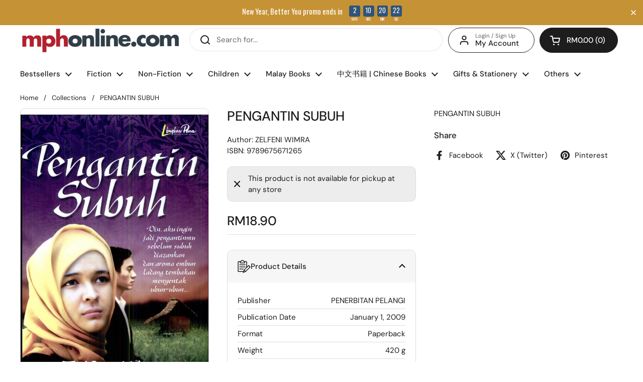

--- FILE ---
content_type: text/html; charset=utf-8
request_url: https://sapi.negate.io/script
body_size: -383
content:
XoUW6bnaSic9LuVYbLOwDiwGlYUgBr0N3/NayicL8ZugK7bboc0jQhMGLXy0/CRXgSIrcfB1IHL8IJ42/y6+1x0=

--- FILE ---
content_type: text/javascript; charset=utf-8
request_url: https://mphonline.com/products/pengantin-subuh.js
body_size: -377
content:
{"id":7946197270685,"title":"PENGANTIN SUBUH","handle":"pengantin-subuh","description":"PENGANTIN SUBUH","published_at":"2024-01-26T11:38:36+08:00","created_at":"2024-01-22T08:21:18+08:00","vendor":"PENERBITAN PELANGI","type":"ZELFENI WIMRA","tags":["BOOK","Class Code_10P","Class_NOVEL","Department_MUTIARA MINDA","Format_Paperback","SubClass Code_10PA","SubClass_CINTA","Vendor_V0414"],"price":1890,"price_min":1890,"price_max":1890,"available":false,"price_varies":false,"compare_at_price":null,"compare_at_price_min":0,"compare_at_price_max":0,"compare_at_price_varies":false,"variants":[{"id":44491709874333,"title":"Default Title","option1":"Default Title","option2":null,"option3":null,"sku":"9789675671265","requires_shipping":true,"taxable":false,"featured_image":null,"available":false,"name":"PENGANTIN SUBUH","public_title":null,"options":["Default Title"],"price":1890,"weight":420,"compare_at_price":null,"inventory_management":"shopify","barcode":null,"requires_selling_plan":false,"selling_plan_allocations":[]}],"images":["\/\/cdn.shopify.com\/s\/files\/1\/0511\/7575\/1837\/files\/content_bc8a5e2f-209b-48b1-a540-47240921562f.jpg?v=1706240121"],"featured_image":"\/\/cdn.shopify.com\/s\/files\/1\/0511\/7575\/1837\/files\/content_bc8a5e2f-209b-48b1-a540-47240921562f.jpg?v=1706240121","options":[{"name":"Title","position":1,"values":["Default Title"]}],"url":"\/products\/pengantin-subuh","media":[{"alt":"PENGANTIN SUBUH - MPHOnline.com","id":28415902122141,"position":1,"preview_image":{"aspect_ratio":0.693,"height":1847,"width":1280,"src":"https:\/\/cdn.shopify.com\/s\/files\/1\/0511\/7575\/1837\/files\/content_bc8a5e2f-209b-48b1-a540-47240921562f.jpg?v=1706240121"},"aspect_ratio":0.693,"height":1847,"media_type":"image","src":"https:\/\/cdn.shopify.com\/s\/files\/1\/0511\/7575\/1837\/files\/content_bc8a5e2f-209b-48b1-a540-47240921562f.jpg?v=1706240121","width":1280}],"requires_selling_plan":false,"selling_plan_groups":[]}

--- FILE ---
content_type: text/javascript; charset=utf-8
request_url: https://mphonline.com/products/pengantin-subuh.js
body_size: -293
content:
{"id":7946197270685,"title":"PENGANTIN SUBUH","handle":"pengantin-subuh","description":"PENGANTIN SUBUH","published_at":"2024-01-26T11:38:36+08:00","created_at":"2024-01-22T08:21:18+08:00","vendor":"PENERBITAN PELANGI","type":"ZELFENI WIMRA","tags":["BOOK","Class Code_10P","Class_NOVEL","Department_MUTIARA MINDA","Format_Paperback","SubClass Code_10PA","SubClass_CINTA","Vendor_V0414"],"price":1890,"price_min":1890,"price_max":1890,"available":false,"price_varies":false,"compare_at_price":null,"compare_at_price_min":0,"compare_at_price_max":0,"compare_at_price_varies":false,"variants":[{"id":44491709874333,"title":"Default Title","option1":"Default Title","option2":null,"option3":null,"sku":"9789675671265","requires_shipping":true,"taxable":false,"featured_image":null,"available":false,"name":"PENGANTIN SUBUH","public_title":null,"options":["Default Title"],"price":1890,"weight":420,"compare_at_price":null,"inventory_management":"shopify","barcode":null,"requires_selling_plan":false,"selling_plan_allocations":[]}],"images":["\/\/cdn.shopify.com\/s\/files\/1\/0511\/7575\/1837\/files\/content_bc8a5e2f-209b-48b1-a540-47240921562f.jpg?v=1706240121"],"featured_image":"\/\/cdn.shopify.com\/s\/files\/1\/0511\/7575\/1837\/files\/content_bc8a5e2f-209b-48b1-a540-47240921562f.jpg?v=1706240121","options":[{"name":"Title","position":1,"values":["Default Title"]}],"url":"\/products\/pengantin-subuh","media":[{"alt":"PENGANTIN SUBUH - MPHOnline.com","id":28415902122141,"position":1,"preview_image":{"aspect_ratio":0.693,"height":1847,"width":1280,"src":"https:\/\/cdn.shopify.com\/s\/files\/1\/0511\/7575\/1837\/files\/content_bc8a5e2f-209b-48b1-a540-47240921562f.jpg?v=1706240121"},"aspect_ratio":0.693,"height":1847,"media_type":"image","src":"https:\/\/cdn.shopify.com\/s\/files\/1\/0511\/7575\/1837\/files\/content_bc8a5e2f-209b-48b1-a540-47240921562f.jpg?v=1706240121","width":1280}],"requires_selling_plan":false,"selling_plan_groups":[]}